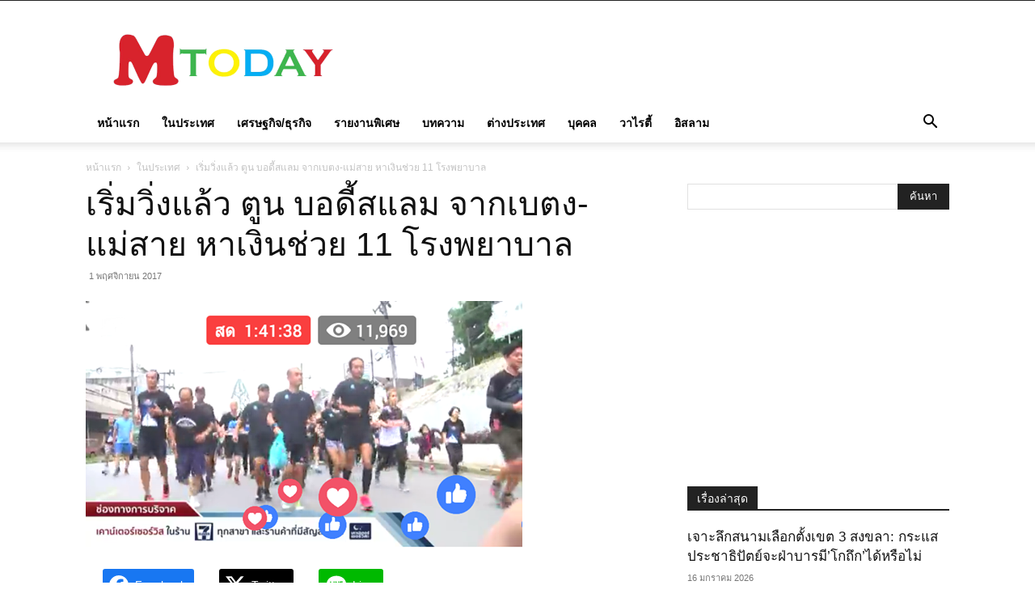

--- FILE ---
content_type: text/html; charset=UTF-8
request_url: https://www.mtoday.co.th/wp-admin/admin-ajax.php?td_theme_name=Newspaper&v=12.7.3
body_size: -441
content:
{"20719":190}

--- FILE ---
content_type: text/html; charset=utf-8
request_url: https://www.google.com/recaptcha/api2/aframe
body_size: 268
content:
<!DOCTYPE HTML><html><head><meta http-equiv="content-type" content="text/html; charset=UTF-8"></head><body><script nonce="kzAEAt97M-T-yzIdGoLWLg">/** Anti-fraud and anti-abuse applications only. See google.com/recaptcha */ try{var clients={'sodar':'https://pagead2.googlesyndication.com/pagead/sodar?'};window.addEventListener("message",function(a){try{if(a.source===window.parent){var b=JSON.parse(a.data);var c=clients[b['id']];if(c){var d=document.createElement('img');d.src=c+b['params']+'&rc='+(localStorage.getItem("rc::a")?sessionStorage.getItem("rc::b"):"");window.document.body.appendChild(d);sessionStorage.setItem("rc::e",parseInt(sessionStorage.getItem("rc::e")||0)+1);localStorage.setItem("rc::h",'1768629739594');}}}catch(b){}});window.parent.postMessage("_grecaptcha_ready", "*");}catch(b){}</script></body></html>